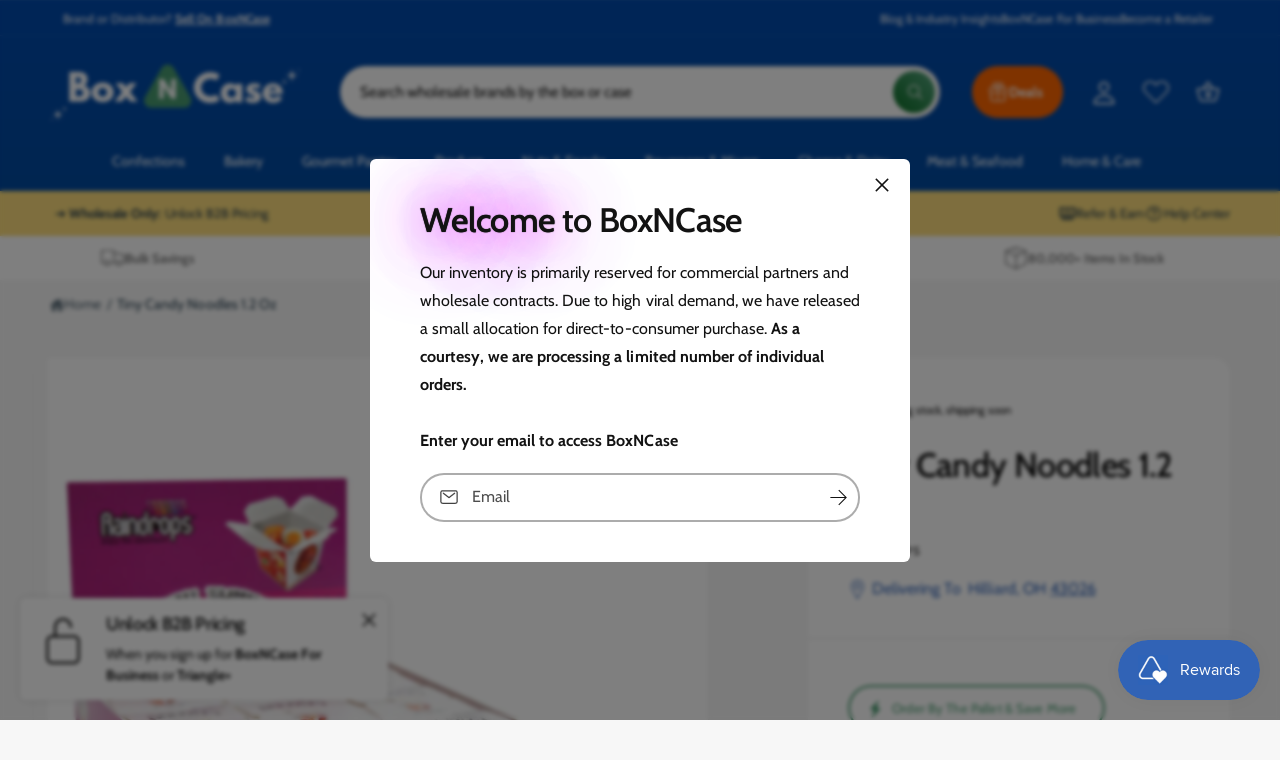

--- FILE ---
content_type: text/css
request_url: https://boxncase.com/cdn/shop/t/47/assets/component-list-social.css?v=9955598791425724661745880942
body_size: -439
content:
.list-social {
  display: flex;
  flex-wrap: wrap;
  justify-content: flex-end;
}

@media only screen and (max-width: 749px) {
  .list-social {
    justify-content: center;
  }
}

.list-social__item .icon,
.list-social__link--custom svg{
  height: 2.2rem;
  width: 2.2rem;
}

.list-social__link {
  align-items: center;
  display: flex;
  padding: 1.1rem;
  color: rgb(var(--color-foreground));
}

.list-social__link--custom svg {
  fill: currentColor;
}

.utility-bar .list-social__link {
  padding: 0 0.8rem;
  height: 3.8rem;
}

.list-social__link:hover .icon,
.list-social__link--custom:hover svg{
  transform: scale(1.07);
}


--- FILE ---
content_type: text/css;charset=UTF-8
request_url: https://cached.rebuyengine.com/api/v1/widgets/styles?id=219952&format=css&cache_key=1768190827
body_size: -44
content:
.rebuy-widget-content{background-color:#fff;border:1px solid #e5e7eb;border-radius:16px;padding:2rem;margin-top:2rem;font-family:inherit}.rebuy-widget-content .primary-title{font-size:1.25rem;font-weight:700;color:#1f2937;margin-bottom:.25rem;text-transform:uppercase}.rebuy-widget-content .rebuy-subtitle{font-size:1rem;font-weight:500;margin-bottom:1rem;color:#4b5563}.rebuy-bundle__images{display:flex;align-items:center;justify-content:center;flex-wrap:wrap;gap:1rem;margin-bottom:1.5rem}.rebuy-bundle__image-item img{width:70px;height:70px;object-fit:contain;border-radius:8px;background:#fff;padding:6px;border:1px solid #e5e7eb}.rebuy-bundle__image-divider{font-size:1.5rem;color:#9ca3af}.rebuy-bundle__actions-price{font-size:1rem;font-weight:600;color:#1f2937;margin-bottom:1rem}.rebuy-bundle__actions-price-value{font-size:1.25rem;font-weight:700;color:#1f2937}.rebuy-bundle__actions-price-value span+span{text-decoration:line-through;color:#9ca3af;font-weight:500;margin-left:.5rem}.rebuy-bundle__actions-buttons .rebuy-button{background-color:#fff0;color:#117a32;border:2px solid #117a32;border-radius:9999px;padding:.75rem 1.5rem;font-size:.9rem;font-weight:600;cursor:pointer;width:100%;transition:background-color 0.2s ease,color 0.2s ease}.rebuy-bundle__actions-buttons .rebuy-button:hover{background-color:#117a32;color:#fff}.rebuy-bundle__items{display:flex;flex-wrap:wrap;gap:1rem;margin-top:1.5rem}.rebuy-product-block{flex:1 1 calc(50% - 1rem);background:#fff;border:1px solid #d1d5db;border-radius:12px;padding:1rem;display:flex;flex-direction:column;position:relative}.rebuy-product-checkbox input[type="checkbox"]{accent-color:#117a32}.rebuy-product-checkbox::before{content:'✓';color:#fff;background:#117a32;border-radius:999px;display:inline-block;padding:.25rem .5rem;margin-right:.5rem;font-size:.75rem;vertical-align:middle}.rebuy-product-title{font-size:.9rem;font-weight:500;color:#1f2937;margin-bottom:.3rem}.rebuy-product-price span{font-size:.9rem;font-weight:600;color:#117a32}.rebuy-product-price span+span{color:#9ca3af;text-decoration:line-through;margin-left:.4rem}.rebuy-select{border-radius:8px;padding:.5rem;font-size:.85rem;border:1px solid #d1d5db;margin-top:.5rem;background:#fff;width:100%}.rebuy-widget-content .rebuy-select{display:none!important}.rebuy-widget-content .rebuy-bundle__items{display:none!important}.rebuy-widget-content .rebuy-bundle__actions-price{display:none!important}

--- FILE ---
content_type: text/javascript; charset=utf-8
request_url: https://boxncase.com/products/tiny-candy-noodles-1-2-oz.js
body_size: 1289
content:
{"id":4507866595373,"title":"Tiny Candy Noodles 1.2 Oz","handle":"tiny-candy-noodles-1-2-oz","description":"\u003cp\u003e\u003c\/p\u003e\u003cul\u003e  \u003cli\u003eGummy candy in assorted flavors\u003c\/li\u003e  \u003cli\u003eEye catching packaging\u003c\/li\u003e  \u003cli\u003eSmall size perfect for impulse items or party favors\u003c\/li\u003e\n\u003c\/ul\u003e\u003cp\u003eTiny takeout containers with teeny tiny gummies will be the talk of your point of sale.  Each box opens to reveal gummy Asian noodles so authentic; theyll do a double take. Fruity flavors keep the party going while the small size makes it easy to snack on the go.\u003c\/p\u003e \n \u003ctable class=\"ke-zeroborder\" border=\"0\" cellspacing=\"0\" cellpadding=\"0\" width=\"100%\"\u003e\u003ctbody\u003e\n\u003ctr\u003e\n\u003ctd width=\"131\"\u003e\u003cb\u003eKosher\u003c\/b\u003e\u003c\/td\u003e\n\u003ctd width=\"365\"\u003eNo\u003c\/td\u003e\n\u003c\/tr\u003e\n\u003ctr\u003e\n\u003ctd width=\"131\"\u003e\u003cb\u003eBrand\u003c\/b\u003e\u003c\/td\u003e\n\u003ctd width=\"365\"\u003eRAINDROPS\u003c\/td\u003e\n\u003c\/tr\u003e\n\u003ctr\u003e\n\u003ctd width=\"131\"\u003e\u003cb\u003eUPC\u003c\/b\u003e\u003c\/td\u003e\n\u003ctd width=\"365\"\u003e630855122048\u003c\/td\u003e\n\u003c\/tr\u003e\n\u003ctr\u003e\n\u003ctd width=\"131\"\u003e\u003cb\u003eUPC (inner)\u003c\/b\u003e\u003c\/td\u003e\n\u003ctd width=\"365\"\u003e630855122055\u003c\/td\u003e\n\u003c\/tr\u003e\n\u003ctr\u003e\n\u003ctd width=\"131\"\u003e\u003cb\u003eGTIN (case)\u003c\/b\u003e\u003c\/td\u003e\n\u003ctd width=\"365\"\u003e10630855122045\u003c\/td\u003e\n\u003c\/tr\u003e\n\u003ctr\u003e\n\u003ctd width=\"131\"\u003e\u003cb\u003eCountry of Manufacture\u003c\/b\u003e\u003c\/td\u003e\n\u003ctd width=\"365\"\u003eNetherlands\u003c\/td\u003e\n\u003c\/tr\u003e\n\u003ctr\u003e\n\u003ctd width=\"131\"\u003e\u003cb\u003ePallet Pattern\u003c\/b\u003e\u003c\/td\u003e\n\u003ctd width=\"365\"\u003e10 cases per layer, 7 layers. 70 total cases per pallet.\u003c\/td\u003e\n\u003c\/tr\u003e\n\u003c\/tbody\u003e\u003c\/table\u003e","published_at":"2026-01-12T03:01:01-05:00","created_at":"2020-01-14T15:24:26-05:00","vendor":"Raindrops","type":"","tags":["children's","children-s-novelties","novelties","out-of-stock","PCN"],"price":3600,"price_min":3600,"price_max":1534680,"available":true,"price_varies":true,"compare_at_price":null,"compare_at_price_min":0,"compare_at_price_max":0,"compare_at_price_varies":false,"variants":[{"id":31957066678317,"title":"12ct box","option1":"12ct box","option2":null,"option3":null,"sku":"42369-12ct-box","requires_shipping":true,"taxable":true,"featured_image":null,"available":true,"name":"Tiny Candy Noodles 1.2 Oz - 12ct box","public_title":"12ct box","options":["12ct box"],"price":3600,"weight":3266,"compare_at_price":null,"inventory_management":"shopify","barcode":"10630855122045","quantity_rule":{"min":1,"max":null,"increment":1},"quantity_price_breaks":[],"requires_selling_plan":false,"selling_plan_allocations":[{"price_adjustments":[{"position":1,"price":3240}],"price":3240,"compare_at_price":3600,"per_delivery_price":3240,"selling_plan_id":4266066159,"selling_plan_group_id":"840f6277b6a72cdb51f4b13c4b0491e53111c405"},{"price_adjustments":[{"position":1,"price":6120}],"price":6120,"compare_at_price":7200,"per_delivery_price":3060,"selling_plan_id":4266033391,"selling_plan_group_id":"840f6277b6a72cdb51f4b13c4b0491e53111c405"},{"price_adjustments":[{"position":1,"price":3420}],"price":3420,"compare_at_price":3600,"per_delivery_price":3420,"selling_plan_id":4266819823,"selling_plan_group_id":"840f6277b6a72cdb51f4b13c4b0491e53111c405"}]},{"id":43800233312495,"title":"96ct case","option1":"96ct case","option2":null,"option3":null,"sku":"42369-96ct-case","requires_shipping":true,"taxable":true,"featured_image":null,"available":true,"name":"Tiny Candy Noodles 1.2 Oz - 96ct case","public_title":"96ct case","options":["96ct case"],"price":28800,"weight":3266,"compare_at_price":null,"inventory_management":"shopify","barcode":"721464235","quantity_rule":{"min":1,"max":null,"increment":1},"quantity_price_breaks":[],"requires_selling_plan":false,"selling_plan_allocations":[{"price_adjustments":[{"position":1,"price":25920}],"price":25920,"compare_at_price":28800,"per_delivery_price":25920,"selling_plan_id":4266066159,"selling_plan_group_id":"840f6277b6a72cdb51f4b13c4b0491e53111c405"},{"price_adjustments":[{"position":1,"price":48960}],"price":48960,"compare_at_price":57600,"per_delivery_price":24480,"selling_plan_id":4266033391,"selling_plan_group_id":"840f6277b6a72cdb51f4b13c4b0491e53111c405"},{"price_adjustments":[{"position":1,"price":27360}],"price":27360,"compare_at_price":28800,"per_delivery_price":27360,"selling_plan_id":4266819823,"selling_plan_group_id":"840f6277b6a72cdb51f4b13c4b0491e53111c405"}]},{"id":44045516538095,"title":"Pallet (70 Cases)","option1":"Pallet (70 Cases)","option2":null,"option3":null,"sku":"42369-96ct-pallet","requires_shipping":true,"taxable":true,"featured_image":null,"available":true,"name":"Tiny Candy Noodles 1.2 Oz - Pallet (70 Cases)","public_title":"Pallet (70 Cases)","options":["Pallet (70 Cases)"],"price":1534680,"weight":228611,"compare_at_price":null,"inventory_management":"shopify","barcode":"721463999","quantity_rule":{"min":1,"max":null,"increment":1},"quantity_price_breaks":[],"requires_selling_plan":false,"selling_plan_allocations":[{"price_adjustments":[{"position":1,"price":1381212}],"price":1381212,"compare_at_price":1534680,"per_delivery_price":1381212,"selling_plan_id":4266066159,"selling_plan_group_id":"840f6277b6a72cdb51f4b13c4b0491e53111c405"},{"price_adjustments":[{"position":1,"price":2608956}],"price":2608956,"compare_at_price":3069360,"per_delivery_price":1304478,"selling_plan_id":4266033391,"selling_plan_group_id":"840f6277b6a72cdb51f4b13c4b0491e53111c405"},{"price_adjustments":[{"position":1,"price":1457946}],"price":1457946,"compare_at_price":1534680,"per_delivery_price":1457946,"selling_plan_id":4266819823,"selling_plan_group_id":"840f6277b6a72cdb51f4b13c4b0491e53111c405"}]}],"images":["\/\/cdn.shopify.com\/s\/files\/1\/0279\/6991\/2877\/products\/42369.jpg?v=1664573705"],"featured_image":"\/\/cdn.shopify.com\/s\/files\/1\/0279\/6991\/2877\/products\/42369.jpg?v=1664573705","options":[{"name":"Size","position":1,"values":["12ct box","96ct case","Pallet (70 Cases)"]}],"url":"\/products\/tiny-candy-noodles-1-2-oz","media":[{"alt":"Wholesale Tiny Candy Noodles 1.2 Oz- Bulk","id":31181535052015,"position":1,"preview_image":{"aspect_ratio":1.0,"height":800,"width":800,"src":"https:\/\/cdn.shopify.com\/s\/files\/1\/0279\/6991\/2877\/products\/42369.jpg?v=1664573705"},"aspect_ratio":1.0,"height":800,"media_type":"image","src":"https:\/\/cdn.shopify.com\/s\/files\/1\/0279\/6991\/2877\/products\/42369.jpg?v=1664573705","width":800}],"requires_selling_plan":false,"selling_plan_groups":[{"id":"840f6277b6a72cdb51f4b13c4b0491e53111c405","name":"Auto-Ship \u0026 Save","options":[{"name":"Deliver every","position":1,"values":["Month","2 weeks","3 Months"]}],"selling_plans":[{"id":4266066159,"name":"Monthly Delivery - 10% Off","description":"Lock in Savings with Automatic Shipments. Enjoy flexibility with with secured stock. No minimum commitment. Pause, modify, or cancel anytime after 2 cycles.","options":[{"name":"Deliver every","position":1,"value":"Month"}],"recurring_deliveries":true,"price_adjustments":[{"order_count":null,"position":1,"value_type":"percentage","value":10}]},{"id":4266033391,"name":"Biweekly Delivery - 15% Off","description":"Lock in Savings with Automatic Shipments. Enjoy flexibility with secured stock. No minimum commitment. Pause, modify, or cancel anytime after 4 cycles.","options":[{"name":"Deliver every","position":1,"value":"2 weeks"}],"recurring_deliveries":true,"price_adjustments":[{"order_count":null,"position":1,"value_type":"percentage","value":15}]},{"id":4266819823,"name":"Every 3 Months - 5% Off","description":"Lock in Savings with Automatic Shipments. Enjoy flexibility with no minimum payment requirements. Pause, modify, or cancel anytime.","options":[{"name":"Deliver every","position":1,"value":"3 Months"}],"recurring_deliveries":true,"price_adjustments":[{"order_count":null,"position":1,"value_type":"percentage","value":5}]}],"app_id":"Seal Subscriptions"}]}

--- FILE ---
content_type: application/x-javascript
request_url: https://app.sealsubscriptions.com/shopify/public/status/shop/couture-candies.myshopify.com.js?1768250007
body_size: -158
content:
var sealsubscriptions_settings_updated='1768017071';

--- FILE ---
content_type: text/javascript; charset=utf-8
request_url: https://boxncase.com/products/tiny-candy-noodles-1-2-oz.js
body_size: 1524
content:
{"id":4507866595373,"title":"Tiny Candy Noodles 1.2 Oz","handle":"tiny-candy-noodles-1-2-oz","description":"\u003cp\u003e\u003c\/p\u003e\u003cul\u003e  \u003cli\u003eGummy candy in assorted flavors\u003c\/li\u003e  \u003cli\u003eEye catching packaging\u003c\/li\u003e  \u003cli\u003eSmall size perfect for impulse items or party favors\u003c\/li\u003e\n\u003c\/ul\u003e\u003cp\u003eTiny takeout containers with teeny tiny gummies will be the talk of your point of sale.  Each box opens to reveal gummy Asian noodles so authentic; theyll do a double take. Fruity flavors keep the party going while the small size makes it easy to snack on the go.\u003c\/p\u003e \n \u003ctable class=\"ke-zeroborder\" border=\"0\" cellspacing=\"0\" cellpadding=\"0\" width=\"100%\"\u003e\u003ctbody\u003e\n\u003ctr\u003e\n\u003ctd width=\"131\"\u003e\u003cb\u003eKosher\u003c\/b\u003e\u003c\/td\u003e\n\u003ctd width=\"365\"\u003eNo\u003c\/td\u003e\n\u003c\/tr\u003e\n\u003ctr\u003e\n\u003ctd width=\"131\"\u003e\u003cb\u003eBrand\u003c\/b\u003e\u003c\/td\u003e\n\u003ctd width=\"365\"\u003eRAINDROPS\u003c\/td\u003e\n\u003c\/tr\u003e\n\u003ctr\u003e\n\u003ctd width=\"131\"\u003e\u003cb\u003eUPC\u003c\/b\u003e\u003c\/td\u003e\n\u003ctd width=\"365\"\u003e630855122048\u003c\/td\u003e\n\u003c\/tr\u003e\n\u003ctr\u003e\n\u003ctd width=\"131\"\u003e\u003cb\u003eUPC (inner)\u003c\/b\u003e\u003c\/td\u003e\n\u003ctd width=\"365\"\u003e630855122055\u003c\/td\u003e\n\u003c\/tr\u003e\n\u003ctr\u003e\n\u003ctd width=\"131\"\u003e\u003cb\u003eGTIN (case)\u003c\/b\u003e\u003c\/td\u003e\n\u003ctd width=\"365\"\u003e10630855122045\u003c\/td\u003e\n\u003c\/tr\u003e\n\u003ctr\u003e\n\u003ctd width=\"131\"\u003e\u003cb\u003eCountry of Manufacture\u003c\/b\u003e\u003c\/td\u003e\n\u003ctd width=\"365\"\u003eNetherlands\u003c\/td\u003e\n\u003c\/tr\u003e\n\u003ctr\u003e\n\u003ctd width=\"131\"\u003e\u003cb\u003ePallet Pattern\u003c\/b\u003e\u003c\/td\u003e\n\u003ctd width=\"365\"\u003e10 cases per layer, 7 layers. 70 total cases per pallet.\u003c\/td\u003e\n\u003c\/tr\u003e\n\u003c\/tbody\u003e\u003c\/table\u003e","published_at":"2026-01-12T03:01:01-05:00","created_at":"2020-01-14T15:24:26-05:00","vendor":"Raindrops","type":"","tags":["children's","children-s-novelties","novelties","out-of-stock","PCN"],"price":3600,"price_min":3600,"price_max":1534680,"available":true,"price_varies":true,"compare_at_price":null,"compare_at_price_min":0,"compare_at_price_max":0,"compare_at_price_varies":false,"variants":[{"id":31957066678317,"title":"12ct box","option1":"12ct box","option2":null,"option3":null,"sku":"42369-12ct-box","requires_shipping":true,"taxable":true,"featured_image":null,"available":true,"name":"Tiny Candy Noodles 1.2 Oz - 12ct box","public_title":"12ct box","options":["12ct box"],"price":3600,"weight":3266,"compare_at_price":null,"inventory_management":"shopify","barcode":"10630855122045","quantity_rule":{"min":1,"max":null,"increment":1},"quantity_price_breaks":[],"requires_selling_plan":false,"selling_plan_allocations":[{"price_adjustments":[{"position":1,"price":3240}],"price":3240,"compare_at_price":3600,"per_delivery_price":3240,"selling_plan_id":4266066159,"selling_plan_group_id":"840f6277b6a72cdb51f4b13c4b0491e53111c405"},{"price_adjustments":[{"position":1,"price":6120}],"price":6120,"compare_at_price":7200,"per_delivery_price":3060,"selling_plan_id":4266033391,"selling_plan_group_id":"840f6277b6a72cdb51f4b13c4b0491e53111c405"},{"price_adjustments":[{"position":1,"price":3420}],"price":3420,"compare_at_price":3600,"per_delivery_price":3420,"selling_plan_id":4266819823,"selling_plan_group_id":"840f6277b6a72cdb51f4b13c4b0491e53111c405"}]},{"id":43800233312495,"title":"96ct case","option1":"96ct case","option2":null,"option3":null,"sku":"42369-96ct-case","requires_shipping":true,"taxable":true,"featured_image":null,"available":true,"name":"Tiny Candy Noodles 1.2 Oz - 96ct case","public_title":"96ct case","options":["96ct case"],"price":28800,"weight":3266,"compare_at_price":null,"inventory_management":"shopify","barcode":"721464235","quantity_rule":{"min":1,"max":null,"increment":1},"quantity_price_breaks":[],"requires_selling_plan":false,"selling_plan_allocations":[{"price_adjustments":[{"position":1,"price":25920}],"price":25920,"compare_at_price":28800,"per_delivery_price":25920,"selling_plan_id":4266066159,"selling_plan_group_id":"840f6277b6a72cdb51f4b13c4b0491e53111c405"},{"price_adjustments":[{"position":1,"price":48960}],"price":48960,"compare_at_price":57600,"per_delivery_price":24480,"selling_plan_id":4266033391,"selling_plan_group_id":"840f6277b6a72cdb51f4b13c4b0491e53111c405"},{"price_adjustments":[{"position":1,"price":27360}],"price":27360,"compare_at_price":28800,"per_delivery_price":27360,"selling_plan_id":4266819823,"selling_plan_group_id":"840f6277b6a72cdb51f4b13c4b0491e53111c405"}]},{"id":44045516538095,"title":"Pallet (70 Cases)","option1":"Pallet (70 Cases)","option2":null,"option3":null,"sku":"42369-96ct-pallet","requires_shipping":true,"taxable":true,"featured_image":null,"available":true,"name":"Tiny Candy Noodles 1.2 Oz - Pallet (70 Cases)","public_title":"Pallet (70 Cases)","options":["Pallet (70 Cases)"],"price":1534680,"weight":228611,"compare_at_price":null,"inventory_management":"shopify","barcode":"721463999","quantity_rule":{"min":1,"max":null,"increment":1},"quantity_price_breaks":[],"requires_selling_plan":false,"selling_plan_allocations":[{"price_adjustments":[{"position":1,"price":1381212}],"price":1381212,"compare_at_price":1534680,"per_delivery_price":1381212,"selling_plan_id":4266066159,"selling_plan_group_id":"840f6277b6a72cdb51f4b13c4b0491e53111c405"},{"price_adjustments":[{"position":1,"price":2608956}],"price":2608956,"compare_at_price":3069360,"per_delivery_price":1304478,"selling_plan_id":4266033391,"selling_plan_group_id":"840f6277b6a72cdb51f4b13c4b0491e53111c405"},{"price_adjustments":[{"position":1,"price":1457946}],"price":1457946,"compare_at_price":1534680,"per_delivery_price":1457946,"selling_plan_id":4266819823,"selling_plan_group_id":"840f6277b6a72cdb51f4b13c4b0491e53111c405"}]}],"images":["\/\/cdn.shopify.com\/s\/files\/1\/0279\/6991\/2877\/products\/42369.jpg?v=1664573705"],"featured_image":"\/\/cdn.shopify.com\/s\/files\/1\/0279\/6991\/2877\/products\/42369.jpg?v=1664573705","options":[{"name":"Size","position":1,"values":["12ct box","96ct case","Pallet (70 Cases)"]}],"url":"\/products\/tiny-candy-noodles-1-2-oz","media":[{"alt":"Wholesale Tiny Candy Noodles 1.2 Oz- Bulk","id":31181535052015,"position":1,"preview_image":{"aspect_ratio":1.0,"height":800,"width":800,"src":"https:\/\/cdn.shopify.com\/s\/files\/1\/0279\/6991\/2877\/products\/42369.jpg?v=1664573705"},"aspect_ratio":1.0,"height":800,"media_type":"image","src":"https:\/\/cdn.shopify.com\/s\/files\/1\/0279\/6991\/2877\/products\/42369.jpg?v=1664573705","width":800}],"requires_selling_plan":false,"selling_plan_groups":[{"id":"840f6277b6a72cdb51f4b13c4b0491e53111c405","name":"Auto-Ship \u0026 Save","options":[{"name":"Deliver every","position":1,"values":["Month","2 weeks","3 Months"]}],"selling_plans":[{"id":4266066159,"name":"Monthly Delivery - 10% Off","description":"Lock in Savings with Automatic Shipments. Enjoy flexibility with with secured stock. No minimum commitment. Pause, modify, or cancel anytime after 2 cycles.","options":[{"name":"Deliver every","position":1,"value":"Month"}],"recurring_deliveries":true,"price_adjustments":[{"order_count":null,"position":1,"value_type":"percentage","value":10}]},{"id":4266033391,"name":"Biweekly Delivery - 15% Off","description":"Lock in Savings with Automatic Shipments. Enjoy flexibility with secured stock. No minimum commitment. Pause, modify, or cancel anytime after 4 cycles.","options":[{"name":"Deliver every","position":1,"value":"2 weeks"}],"recurring_deliveries":true,"price_adjustments":[{"order_count":null,"position":1,"value_type":"percentage","value":15}]},{"id":4266819823,"name":"Every 3 Months - 5% Off","description":"Lock in Savings with Automatic Shipments. Enjoy flexibility with no minimum payment requirements. Pause, modify, or cancel anytime.","options":[{"name":"Deliver every","position":1,"value":"3 Months"}],"recurring_deliveries":true,"price_adjustments":[{"order_count":null,"position":1,"value_type":"percentage","value":5}]}],"app_id":"Seal Subscriptions"}]}

--- FILE ---
content_type: text/javascript; charset=utf-8
request_url: https://boxncase.com/products/tiny-candy-noodles-1-2-oz.js
body_size: 969
content:
{"id":4507866595373,"title":"Tiny Candy Noodles 1.2 Oz","handle":"tiny-candy-noodles-1-2-oz","description":"\u003cp\u003e\u003c\/p\u003e\u003cul\u003e  \u003cli\u003eGummy candy in assorted flavors\u003c\/li\u003e  \u003cli\u003eEye catching packaging\u003c\/li\u003e  \u003cli\u003eSmall size perfect for impulse items or party favors\u003c\/li\u003e\n\u003c\/ul\u003e\u003cp\u003eTiny takeout containers with teeny tiny gummies will be the talk of your point of sale.  Each box opens to reveal gummy Asian noodles so authentic; theyll do a double take. Fruity flavors keep the party going while the small size makes it easy to snack on the go.\u003c\/p\u003e \n \u003ctable class=\"ke-zeroborder\" border=\"0\" cellspacing=\"0\" cellpadding=\"0\" width=\"100%\"\u003e\u003ctbody\u003e\n\u003ctr\u003e\n\u003ctd width=\"131\"\u003e\u003cb\u003eKosher\u003c\/b\u003e\u003c\/td\u003e\n\u003ctd width=\"365\"\u003eNo\u003c\/td\u003e\n\u003c\/tr\u003e\n\u003ctr\u003e\n\u003ctd width=\"131\"\u003e\u003cb\u003eBrand\u003c\/b\u003e\u003c\/td\u003e\n\u003ctd width=\"365\"\u003eRAINDROPS\u003c\/td\u003e\n\u003c\/tr\u003e\n\u003ctr\u003e\n\u003ctd width=\"131\"\u003e\u003cb\u003eUPC\u003c\/b\u003e\u003c\/td\u003e\n\u003ctd width=\"365\"\u003e630855122048\u003c\/td\u003e\n\u003c\/tr\u003e\n\u003ctr\u003e\n\u003ctd width=\"131\"\u003e\u003cb\u003eUPC (inner)\u003c\/b\u003e\u003c\/td\u003e\n\u003ctd width=\"365\"\u003e630855122055\u003c\/td\u003e\n\u003c\/tr\u003e\n\u003ctr\u003e\n\u003ctd width=\"131\"\u003e\u003cb\u003eGTIN (case)\u003c\/b\u003e\u003c\/td\u003e\n\u003ctd width=\"365\"\u003e10630855122045\u003c\/td\u003e\n\u003c\/tr\u003e\n\u003ctr\u003e\n\u003ctd width=\"131\"\u003e\u003cb\u003eCountry of Manufacture\u003c\/b\u003e\u003c\/td\u003e\n\u003ctd width=\"365\"\u003eNetherlands\u003c\/td\u003e\n\u003c\/tr\u003e\n\u003ctr\u003e\n\u003ctd width=\"131\"\u003e\u003cb\u003ePallet Pattern\u003c\/b\u003e\u003c\/td\u003e\n\u003ctd width=\"365\"\u003e10 cases per layer, 7 layers. 70 total cases per pallet.\u003c\/td\u003e\n\u003c\/tr\u003e\n\u003c\/tbody\u003e\u003c\/table\u003e","published_at":"2026-01-12T03:01:01-05:00","created_at":"2020-01-14T15:24:26-05:00","vendor":"Raindrops","type":"","tags":["children's","children-s-novelties","novelties","out-of-stock","PCN"],"price":3600,"price_min":3600,"price_max":1534680,"available":true,"price_varies":true,"compare_at_price":null,"compare_at_price_min":0,"compare_at_price_max":0,"compare_at_price_varies":false,"variants":[{"id":31957066678317,"title":"12ct box","option1":"12ct box","option2":null,"option3":null,"sku":"42369-12ct-box","requires_shipping":true,"taxable":true,"featured_image":null,"available":true,"name":"Tiny Candy Noodles 1.2 Oz - 12ct box","public_title":"12ct box","options":["12ct box"],"price":3600,"weight":3266,"compare_at_price":null,"inventory_management":"shopify","barcode":"10630855122045","quantity_rule":{"min":1,"max":null,"increment":1},"quantity_price_breaks":[],"requires_selling_plan":false,"selling_plan_allocations":[{"price_adjustments":[{"position":1,"price":3240}],"price":3240,"compare_at_price":3600,"per_delivery_price":3240,"selling_plan_id":4266066159,"selling_plan_group_id":"840f6277b6a72cdb51f4b13c4b0491e53111c405"},{"price_adjustments":[{"position":1,"price":6120}],"price":6120,"compare_at_price":7200,"per_delivery_price":3060,"selling_plan_id":4266033391,"selling_plan_group_id":"840f6277b6a72cdb51f4b13c4b0491e53111c405"},{"price_adjustments":[{"position":1,"price":3420}],"price":3420,"compare_at_price":3600,"per_delivery_price":3420,"selling_plan_id":4266819823,"selling_plan_group_id":"840f6277b6a72cdb51f4b13c4b0491e53111c405"}]},{"id":43800233312495,"title":"96ct case","option1":"96ct case","option2":null,"option3":null,"sku":"42369-96ct-case","requires_shipping":true,"taxable":true,"featured_image":null,"available":true,"name":"Tiny Candy Noodles 1.2 Oz - 96ct case","public_title":"96ct case","options":["96ct case"],"price":28800,"weight":3266,"compare_at_price":null,"inventory_management":"shopify","barcode":"721464235","quantity_rule":{"min":1,"max":null,"increment":1},"quantity_price_breaks":[],"requires_selling_plan":false,"selling_plan_allocations":[{"price_adjustments":[{"position":1,"price":25920}],"price":25920,"compare_at_price":28800,"per_delivery_price":25920,"selling_plan_id":4266066159,"selling_plan_group_id":"840f6277b6a72cdb51f4b13c4b0491e53111c405"},{"price_adjustments":[{"position":1,"price":48960}],"price":48960,"compare_at_price":57600,"per_delivery_price":24480,"selling_plan_id":4266033391,"selling_plan_group_id":"840f6277b6a72cdb51f4b13c4b0491e53111c405"},{"price_adjustments":[{"position":1,"price":27360}],"price":27360,"compare_at_price":28800,"per_delivery_price":27360,"selling_plan_id":4266819823,"selling_plan_group_id":"840f6277b6a72cdb51f4b13c4b0491e53111c405"}]},{"id":44045516538095,"title":"Pallet (70 Cases)","option1":"Pallet (70 Cases)","option2":null,"option3":null,"sku":"42369-96ct-pallet","requires_shipping":true,"taxable":true,"featured_image":null,"available":true,"name":"Tiny Candy Noodles 1.2 Oz - Pallet (70 Cases)","public_title":"Pallet (70 Cases)","options":["Pallet (70 Cases)"],"price":1534680,"weight":228611,"compare_at_price":null,"inventory_management":"shopify","barcode":"721463999","quantity_rule":{"min":1,"max":null,"increment":1},"quantity_price_breaks":[],"requires_selling_plan":false,"selling_plan_allocations":[{"price_adjustments":[{"position":1,"price":1381212}],"price":1381212,"compare_at_price":1534680,"per_delivery_price":1381212,"selling_plan_id":4266066159,"selling_plan_group_id":"840f6277b6a72cdb51f4b13c4b0491e53111c405"},{"price_adjustments":[{"position":1,"price":2608956}],"price":2608956,"compare_at_price":3069360,"per_delivery_price":1304478,"selling_plan_id":4266033391,"selling_plan_group_id":"840f6277b6a72cdb51f4b13c4b0491e53111c405"},{"price_adjustments":[{"position":1,"price":1457946}],"price":1457946,"compare_at_price":1534680,"per_delivery_price":1457946,"selling_plan_id":4266819823,"selling_plan_group_id":"840f6277b6a72cdb51f4b13c4b0491e53111c405"}]}],"images":["\/\/cdn.shopify.com\/s\/files\/1\/0279\/6991\/2877\/products\/42369.jpg?v=1664573705"],"featured_image":"\/\/cdn.shopify.com\/s\/files\/1\/0279\/6991\/2877\/products\/42369.jpg?v=1664573705","options":[{"name":"Size","position":1,"values":["12ct box","96ct case","Pallet (70 Cases)"]}],"url":"\/products\/tiny-candy-noodles-1-2-oz","media":[{"alt":"Wholesale Tiny Candy Noodles 1.2 Oz- Bulk","id":31181535052015,"position":1,"preview_image":{"aspect_ratio":1.0,"height":800,"width":800,"src":"https:\/\/cdn.shopify.com\/s\/files\/1\/0279\/6991\/2877\/products\/42369.jpg?v=1664573705"},"aspect_ratio":1.0,"height":800,"media_type":"image","src":"https:\/\/cdn.shopify.com\/s\/files\/1\/0279\/6991\/2877\/products\/42369.jpg?v=1664573705","width":800}],"requires_selling_plan":false,"selling_plan_groups":[{"id":"840f6277b6a72cdb51f4b13c4b0491e53111c405","name":"Auto-Ship \u0026 Save","options":[{"name":"Deliver every","position":1,"values":["Month","2 weeks","3 Months"]}],"selling_plans":[{"id":4266066159,"name":"Monthly Delivery - 10% Off","description":"Lock in Savings with Automatic Shipments. Enjoy flexibility with with secured stock. No minimum commitment. Pause, modify, or cancel anytime after 2 cycles.","options":[{"name":"Deliver every","position":1,"value":"Month"}],"recurring_deliveries":true,"price_adjustments":[{"order_count":null,"position":1,"value_type":"percentage","value":10}]},{"id":4266033391,"name":"Biweekly Delivery - 15% Off","description":"Lock in Savings with Automatic Shipments. Enjoy flexibility with secured stock. No minimum commitment. Pause, modify, or cancel anytime after 4 cycles.","options":[{"name":"Deliver every","position":1,"value":"2 weeks"}],"recurring_deliveries":true,"price_adjustments":[{"order_count":null,"position":1,"value_type":"percentage","value":15}]},{"id":4266819823,"name":"Every 3 Months - 5% Off","description":"Lock in Savings with Automatic Shipments. Enjoy flexibility with no minimum payment requirements. Pause, modify, or cancel anytime.","options":[{"name":"Deliver every","position":1,"value":"3 Months"}],"recurring_deliveries":true,"price_adjustments":[{"order_count":null,"position":1,"value_type":"percentage","value":5}]}],"app_id":"Seal Subscriptions"}]}

--- FILE ---
content_type: application/x-javascript
request_url: https://app.sealsubscriptions.com/shopify/public/status/shop/couture-candies.myshopify.com.js?1768250020
body_size: -185
content:
var sealsubscriptions_settings_updated='1768017071';

--- FILE ---
content_type: text/javascript
request_url: https://cdn.shopify.com/extensions/019b486d-0ddc-7f3f-a48b-2d12e57b5fe9/5c90d36b5c3d8b89ba13874362d4238c74b8296f-24777/assets/algolia_recommend_index.js
body_size: -103
content:
(async()=>{const o=(0,window.algoliaShopify.externals.recommend)(window.algoliaShopify.config.app_id,window.algoliaShopify.config.search_api_key);o.addAlgoliaAgent("Shopify Integration"),o.addAlgoliaAgent("Shopify Recommend Block");const i={model:window.algoliaShopify.configRecommend.model,indexName:`${window.algoliaShopify.config.index_prefix}products`,maxRecommendations:window.algoliaShopify.configRecommend.max_recommendations,threshold:window.algoliaShopify.configRecommend.threshold,queryParameters:{clickAnalytics:!0}};"trending-items"!==i.model&&(i.objectID=window.algoliaShopify.configRecommend.variantId);try{const e=await o.getRecommendations([i]);if(void 0===e.results[0]||0===e.results[0].hits.length||e.results[0].hits.length<window.algoliaShopify.configRecommend.minRecommendations)return void window.algoliaShopify.configRecommend.hideWidget();!window.Shopify.designMode&&void 0===window.algoliaShopify.instantsearch&&window.algoliaShopify.analytics_has_initialize&&window.algoliaShopify.sendAnalyticsEventData(e.results[0].hits.map((o=>o.objectID)),i.indexName,"view","Hits Viewed");const{queryID:n}=e.results[0],a=e.results[0].hits.map(((o,i)=>{const e={...o,__position:i+1};return n?(e.__queryID=n,e):e}));window.algoliaShopify.externals.horizontalSlider({container:`#horizontal-slider-${window.algoliaShopify.configRecommend.blockId}`,items:a,itemComponent:({item:o})=>window.algoliaShopify.recommend.recommendHitTemplate(o,window.algoliaShopify.configRecommend.showVendor,i.indexName)})}catch(o){window.algoliaShopify.configRecommend.hideWidget(),console.error("Algolia Recommend error:"),console.error(o)}})().catch((o=>{console.error("Recommend error",o)}));